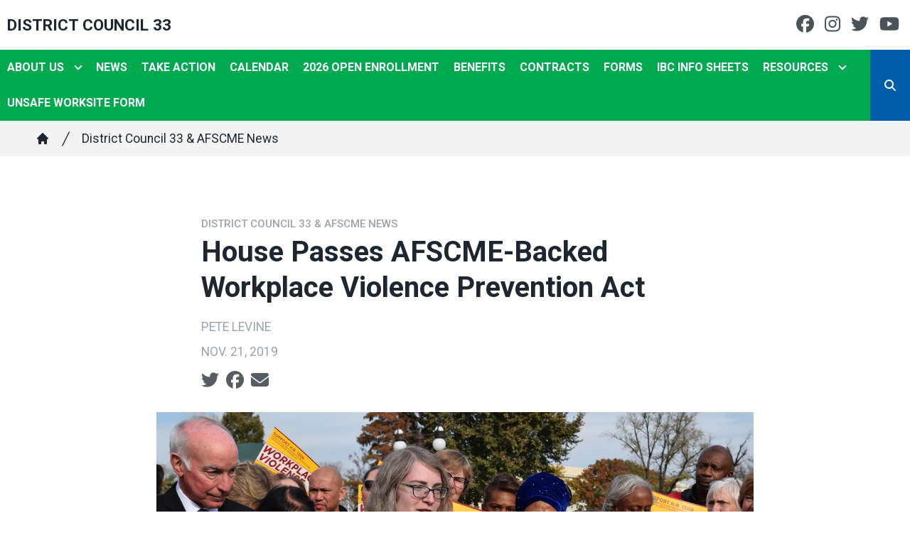

--- FILE ---
content_type: text/html; charset=UTF-8
request_url: https://afscme33.org/district-council-33-afscme-news/house-passes-afscme-backed-workplace-violence
body_size: 17902
content:
<!DOCTYPE html>
<html lang="en" dir="ltr" prefix="og: https://ogp.me/ns#" x-data="{ keyboardNavigation: false, isTouchDevice: false }" x-init="isTouchDevice = &#039;ontouchstart&#039; in window || navigator.maxTouchPoints &gt; 0" @keyup.tab.window="keyboardNavigation = true" @mousemove="if (keyboardNavigation) keyboardNavigation = false">
  <head>
    <meta charset="utf-8" />
<noscript><style>form.antibot * :not(.antibot-message) { display: none !important; }</style>
</noscript><meta name="description" content="AFSCME members who work in health care and social services jobs face workplace violence daily. Now they are closer to having it." />
<link rel="canonical" href="https://www.afscme.org/now/house-passes-afscme-backed-workplace-violence-prevention-act" />
<link rel="image_src" href="/sites/default/files/article/featured/11212019-workplacesafety-share-2_0.png" />
<meta property="og:site_name" content="District Council 33" />
<meta property="og:url" content="https://afscme33.org/content/70644" />
<meta property="og:title" content="House Passes AFSCME-Backed Workplace Violence Prevention Act" />
<meta property="og:description" content="AFSCME members who work in health care and social services jobs face workplace violence daily. Now they are closer to having it." />
<meta property="og:image" content="https://afscme33.org/sites/default/files/styles/image_media_large/public/article/featured/11212019-workplacesafety-share-2_0.png.webp?itok=FHaF2Hiv" />
<meta name="twitter:card" content="summary_large_image" />
<meta name="twitter:title" content="House Passes AFSCME-Backed Workplace Violence Prevention Act | District Council 33" />
<meta name="twitter:site" content="@afscme33" />
<meta name="twitter:description" content="AFSCME members who work in health care and social services jobs face workplace violence daily. Now they are closer to having it." />
<meta name="twitter:image:alt" content="11212019-workplacesafety-share-2.png" />
<meta name="twitter:image" content="https://afscme33.org/sites/default/files/styles/image_media_large/public/article/featured/11212019-workplacesafety-share-2_0.png.webp?itok=FHaF2Hiv" />
<meta name="Generator" content="Drupal 10 (https://www.drupal.org)" />
<meta name="MobileOptimized" content="width" />
<meta name="HandheldFriendly" content="true" />
<meta name="viewport" content="width=device-width, initial-scale=1.0" />
<style>body {--uh-font-size: 16px; --uh-font-body: Roboto, sans-serif; --uh-font-header: Roboto, sans-serif; --uh-color-white: 255 255 255; --uh-color-gray: 75 75 75; --uh-color-black: 29 39 49; --uh-color-primary: 0 93 170; --uh-color-primary-dark: 1 77 141; --uh-color-secondary: 0 169 79; --uh-color-secondary-dark: 2 146 69; --uh-color-accent-1: 0 169 79; --uh-color-accent-1-dark: 2 146 69; --uh-color-accent-2: 104 134 82; --uh-color-accent-2-dark: 0 20 38; --uh-color-neutral-1: 237 237 237; --uh-color-neutral-2: 239 239 239; }</style>
<script type="application/ld+json">{
    "@context": "https://schema.org",
    "@type": "WebSite",
    "name": "District Council 33",
    "url": "https://afscme33.org"
}</script>
<link rel="icon" href="/sites/default/files/2023-08/afscme-favicon-32x32.png" type="image/vnd.microsoft.icon" />
<link rel="preconnect" href="https://fonts.gstatic.com" crossorigin="anonymous" />
<link rel="preload" as="style" href="https://fonts.googleapis.com/css2?family=Roboto:ital,wght@0,300;0,400;0,500;0,700;1,300;1,400;1,500;1,700&amp;display=swap" />
<link rel="stylesheet" href="https://fonts.googleapis.com/css2?family=Roboto:ital,wght@0,300;0,400;0,500;0,700;1,300;1,400;1,500;1,700&amp;display=swap" />

    <title>House Passes AFSCME-Backed Workplace Violence Prevention Act | District Council 33</title>
    <link rel="stylesheet" media="all" href="/sites/default/files/css/css_b6yM7BRLW_HAe65Uw2LADs3FwtcVfx6LZlPhQ-5xUqQ.css?delta=0&amp;language=en&amp;theme=uh_tw&amp;include=eJxVjkkOhDAMBD8UyJOQSZrgGWdRbAT8HjRiDhyr6tBNi4aMyVZkLskrG3aOGNROgbpQO3zsWyMZ6UPHS0QmqcnhMOHy_dsHXcbd_cJi6GOgZlyL01MN2c-kcNs62e5bVRuS1JnkN3q_uAC6Kzll" />
<link rel="stylesheet" media="all" href="/sites/default/files/css/css_nRaUEzXeCFGY3Se2_ehVB-uLK8YfwrBtglJjq-QY1nM.css?delta=1&amp;language=en&amp;theme=uh_tw&amp;include=eJxVjkkOhDAMBD8UyJOQSZrgGWdRbAT8HjRiDhyr6tBNi4aMyVZkLskrG3aOGNROgbpQO3zsWyMZ6UPHS0QmqcnhMOHy_dsHXcbd_cJi6GOgZlyL01MN2c-kcNs62e5bVRuS1JnkN3q_uAC6Kzll" />
<style>.sr-only {
  position: absolute;
  width: 1px;
  height: 1px;
  padding: 0;
  margin: -1px;
  overflow: hidden;
  clip: rect(0, 0, 0, 0);
  white-space: nowrap;
  border-width: 0;
}
.absolute {
  position: absolute;
}
.relative {
  position: relative;
}
.right-0 {
  right: 0px;
}
.top-10 {
  top: 2.5rem;
}
.z-0 {
  z-index: 0;
}
.z-10 {
  z-index: 10;
}
.z-20 {
  z-index: 20;
}
.z-50 {
  z-index: 50;
}
.order-1 {
  order: 1;
}
.order-2 {
  order: 2;
}
.col-span-1 {
  grid-column: span 1 / span 1;
}
.col-span-2 {
  grid-column: span 2 / span 2;
}
.col-span-5 {
  grid-column: span 5 / span 5;
}
.col-span-6 {
  grid-column: span 6 / span 6;
}
.m-auto {
  margin: auto;
}
.mx-1 {
  margin-left: 0.25rem;
  margin-right: 0.25rem;
}
.mx-4 {
  margin-left: 1rem;
  margin-right: 1rem;
}
.mx-auto {
  margin-left: auto;
  margin-right: auto;
}
.my-1 {
  margin-top: 0.25rem;
  margin-bottom: 0.25rem;
}
.my-2 {
  margin-top: 0.5rem;
  margin-bottom: 0.5rem;
}
.mb-2 {
  margin-bottom: 0.5rem;
}
.mb-6 {
  margin-bottom: 1.5rem;
}
.mr-1 {
  margin-right: 0.25rem;
}
.mt-12 {
  margin-top: 3rem;
}
.mt-4 {
  margin-top: 1rem;
}
.mt-6 {
  margin-top: 1.5rem;
}
.block {
  display: block;
}
.inline-block {
  display: inline-block;
}
.inline {
  display: inline;
}
.flex {
  display: flex;
}
.inline-flex {
  display: inline-flex;
}
.grid {
  display: grid;
}
.hidden {
  display: none;
}
.h-0 {
  height: 0px;
}
.h-4 {
  height: 1rem;
}
.h-5 {
  height: 1.25rem;
}
.h-6 {
  height: 1.5rem;
}
.h-auto {
  height: auto;
}
.h-full {
  height: 100%;
}
.w-1\/5 {
  width: 20%;
}
.w-12 {
  width: 3rem;
}
.w-4 {
  width: 1rem;
}
.w-4\/5 {
  width: 80%;
}
.w-5 {
  width: 1.25rem;
}
.w-6 {
  width: 1.5rem;
}
.w-60 {
  width: 15rem;
}
.w-7 {
  width: 1.75rem;
}
.w-full {
  width: 100%;
}
.max-w-4xl {
  max-width: 56rem;
}
.max-w-md {
  max-width: 28rem;
}
.max-w-none {
  max-width: none;
}
.flex-shrink-0 {
  flex-shrink: 0;
}
.flex-grow {
  flex-grow: 1;
}
.origin-bottom-left {
  transform-origin: bottom left;
}
.rotate-0 {
  --tw-rotate: 0deg;
  transform: translate(var(--tw-translate-x), var(--tw-translate-y)) rotate(var(--tw-rotate)) skewX(var(--tw-skew-x)) skewY(var(--tw-skew-y)) scaleX(var(--tw-scale-x)) scaleY(var(--tw-scale-y));
}
.rotate-180 {
  --tw-rotate: 180deg;
  transform: translate(var(--tw-translate-x), var(--tw-translate-y)) rotate(var(--tw-rotate)) skewX(var(--tw-skew-x)) skewY(var(--tw-skew-y)) scaleX(var(--tw-scale-x)) scaleY(var(--tw-scale-y));
}
.rotate-45 {
  --tw-rotate: 45deg;
  transform: translate(var(--tw-translate-x), var(--tw-translate-y)) rotate(var(--tw-rotate)) skewX(var(--tw-skew-x)) skewY(var(--tw-skew-y)) scaleX(var(--tw-scale-x)) scaleY(var(--tw-scale-y));
}
.transform {
  transform: translate(var(--tw-translate-x), var(--tw-translate-y)) rotate(var(--tw-rotate)) skewX(var(--tw-skew-x)) skewY(var(--tw-skew-y)) scaleX(var(--tw-scale-x)) scaleY(var(--tw-scale-y));
}
.cursor-pointer {
  cursor: pointer;
}
.scroll-mt-28 {
  scroll-margin-top: 7rem;
}
.grid-cols-1 {
  grid-template-columns: repeat(1, minmax(0, 1fr));
}
.grid-cols-6 {
  grid-template-columns: repeat(6, minmax(0, 1fr));
}
.flex-row {
  flex-direction: row;
}
.flex-col {
  flex-direction: column;
}
.flex-wrap {
  flex-wrap: wrap;
}
.items-center {
  align-items: center;
}
.justify-start {
  justify-content: flex-start;
}
.justify-end {
  justify-content: flex-end;
}
.justify-center {
  justify-content: center;
}
.justify-evenly {
  justify-content: space-evenly;
}
.justify-items-start {
  justify-items: start;
}
.gap-2 {
  gap: 0.5rem;
}
.space-x-1 > :not([hidden]) ~ :not([hidden]) {
  --tw-space-x-reverse: 0;
  margin-right: calc(0.25rem * var(--tw-space-x-reverse));
  margin-left: calc(0.25rem * calc(1 - var(--tw-space-x-reverse)));
}
.space-x-2 > :not([hidden]) ~ :not([hidden]) {
  --tw-space-x-reverse: 0;
  margin-right: calc(0.5rem * var(--tw-space-x-reverse));
  margin-left: calc(0.5rem * calc(1 - var(--tw-space-x-reverse)));
}
.divide-x > :not([hidden]) ~ :not([hidden]) {
  --tw-divide-x-reverse: 0;
  border-right-width: calc(1px * var(--tw-divide-x-reverse));
  border-left-width: calc(1px * calc(1 - var(--tw-divide-x-reverse)));
}
.self-center {
  align-self: center;
}
.justify-self-end {
  justify-self: end;
}
.overflow-hidden {
  overflow: hidden;
}
.whitespace-nowrap {
  white-space: nowrap;
}
.rounded-2xl {
  border-radius: 1rem;
}
.rounded-lg {
  border-radius: 0.5rem;
}
.rounded-md {
  border-radius: 0.375rem;
}
.border {
  border-width: 1px;
}
.border-0 {
  border-width: 0px;
}
.border-4 {
  border-width: 4px;
}
.border-t {
  border-top-width: 1px;
}
.border-t-2 {
  border-top-width: 2px;
}
.border-solid {
  border-style: solid;
}
.border-none {
  border-style: none;
}
.border-gray-300 {
  --tw-border-opacity: 1;
  border-color: rgb(209 213 219 / var(--tw-border-opacity));
}
.border-uh-black {
  --tw-border-opacity: 1;
  border-color: rgb(var(--uh-color-black) / var(--tw-border-opacity));
}
.border-uh-neutral-2 {
  --tw-border-opacity: 1;
  border-color: rgb(var(--uh-color-neutral-2) / var(--tw-border-opacity));
}
.border-uh-primary {
  --tw-border-opacity: 1;
  border-color: rgb(var(--uh-color-primary) / var(--tw-border-opacity));
}
.border-opacity-20 {
  --tw-border-opacity: 0.2;
}
.border-opacity-5 {
  --tw-border-opacity: 0.05;
}
.bg-uh-accent-1 {
  --tw-bg-opacity: 1;
  background-color: rgb(var(--uh-color-accent-1) / var(--tw-bg-opacity));
}
.bg-uh-black {
  --tw-bg-opacity: 1;
  background-color: rgb(var(--uh-color-black) / var(--tw-bg-opacity));
}
.bg-uh-black\/5 {
  background-color: rgb(var(--uh-color-black) / 0.05);
}
.bg-uh-neutral-1\/60 {
  background-color: rgb(var(--uh-color-neutral-1) / 0.6);
}
.bg-uh-primary {
  --tw-bg-opacity: 1;
  background-color: rgb(var(--uh-color-primary) / var(--tw-bg-opacity));
}
.bg-uh-secondary {
  --tw-bg-opacity: 1;
  background-color: rgb(var(--uh-color-secondary) / var(--tw-bg-opacity));
}
.bg-uh-white {
  --tw-bg-opacity: 1;
  background-color: rgb(var(--uh-color-white) / var(--tw-bg-opacity));
}
.bg-opacity-5 {
  --tw-bg-opacity: 0.05;
}
.fill-current {
  fill: currentColor;
}
.p-2 {
  padding: 0.5rem;
}
.p-4 {
  padding: 1rem;
}
.px-10 {
  padding-left: 2.5rem;
  padding-right: 2.5rem;
}
.px-2 {
  padding-left: 0.5rem;
  padding-right: 0.5rem;
}
.px-4 {
  padding-left: 1rem;
  padding-right: 1rem;
}
.px-8 {
  padding-left: 2rem;
  padding-right: 2rem;
}
.py-1 {
  padding-top: 0.25rem;
  padding-bottom: 0.25rem;
}
.py-12 {
  padding-top: 3rem;
  padding-bottom: 3rem;
}
.py-2 {
  padding-top: 0.5rem;
  padding-bottom: 0.5rem;
}
.py-4 {
  padding-top: 1rem;
  padding-bottom: 1rem;
}
.pb-0 {
  padding-bottom: 0px;
}
.pb-16 {
  padding-bottom: 4rem;
}
.pb-2 {
  padding-bottom: 0.5rem;
}
.pl-2 {
  padding-left: 0.5rem;
}
.pl-4 {
  padding-left: 1rem;
}
.pr-4 {
  padding-right: 1rem;
}
.pt-0 {
  padding-top: 0px;
}
.pt-2 {
  padding-top: 0.5rem;
}
.pt-4 {
  padding-top: 1rem;
}
.pt-6 {
  padding-top: 1.5rem;
}
.pt-8 {
  padding-top: 2rem;
}
.font-body {
  font-family: var(--uh-font-body);
}
.font-header {
  font-family: var(--uh-font-header);
}
.text-base {
  font-size: var(--uh-font-size);
}
.text-lg {
  font-size: 1.125rem;
}
.text-sm {
  font-size: 0.875rem;
}
.text-xl {
  font-size: 1.25rem;
}
.text-xs {
  font-size: 0.75rem;
}
.font-bold {
  font-weight: 700;
}
.font-medium {
  font-weight: 500;
}
.font-semibold {
  font-weight: 600;
}
.uppercase {
  text-transform: uppercase;
}
.normal-case {
  text-transform: none;
}
.leading-none {
  line-height: 1;
}
.text-branding-error {
  --tw-text-opacity: 1;
  color: rgb(248 113 113 / var(--tw-text-opacity));
}
.text-gray-400 {
  --tw-text-opacity: 1;
  color: rgb(156 163 175 / var(--tw-text-opacity));
}
.text-uh-black {
  --tw-text-opacity: 1;
  color: rgb(var(--uh-color-black) / var(--tw-text-opacity));
}
.text-uh-neutral-2 {
  --tw-text-opacity: 1;
  color: rgb(var(--uh-color-neutral-2) / var(--tw-text-opacity));
}
.text-uh-primary {
  --tw-text-opacity: 1;
  color: rgb(var(--uh-color-primary) / var(--tw-text-opacity));
}
.text-uh-primary-dark {
  --tw-text-opacity: 1;
  color: rgb(var(--uh-color-primary-dark) / var(--tw-text-opacity));
}
.text-uh-white {
  --tw-text-opacity: 1;
  color: rgb(var(--uh-color-white) / var(--tw-text-opacity));
}
.underline {
  text-decoration-line: underline;
}
.antialiased {
  -webkit-font-smoothing: antialiased;
  -moz-osx-font-smoothing: grayscale;
}
.opacity-75 {
  opacity: 0.75;
}
.opacity-80 {
  opacity: 0.8;
}
.shadow-sm {
  --tw-shadow: 0 1px 2px 0 rgb(0 0 0 / 0.05);
  --tw-shadow-colored: 0 1px 2px 0 var(--tw-shadow-color);
  box-shadow: var(--tw-ring-offset-shadow, 0 0 #0000), var(--tw-ring-shadow, 0 0 #0000), var(--tw-shadow);
}
.transition {
  transition-property: color, background-color, border-color, text-decoration-color, fill, stroke, opacity, box-shadow, transform, filter, -webkit-backdrop-filter;
  transition-property: color, background-color, border-color, text-decoration-color, fill, stroke, opacity, box-shadow, transform, filter, backdrop-filter;
  transition-property: color, background-color, border-color, text-decoration-color, fill, stroke, opacity, box-shadow, transform, filter, backdrop-filter, -webkit-backdrop-filter;
  transition-timing-function: cubic-bezier(0.4, 0, 0.2, 1);
  transition-duration: 150ms;
}
.transition-all {
  transition-property: all;
  transition-timing-function: cubic-bezier(0.4, 0, 0.2, 1);
  transition-duration: 150ms;
}
.transition-colors {
  transition-property: color, background-color, border-color, text-decoration-color, fill, stroke;
  transition-timing-function: cubic-bezier(0.4, 0, 0.2, 1);
  transition-duration: 150ms;
}
.duration-150 {
  transition-duration: 150ms;
}
.duration-300 {
  transition-duration: 300ms;
}
.duration-700 {
  transition-duration: 700ms;
}
.ease-in-out {
  transition-timing-function: cubic-bezier(0.4, 0, 0.2, 1);
}
.first\:pl-0:first-child {
  padding-left: 0px;
}
.hover\:bg-uh-accent-1-dark:hover {
  --tw-bg-opacity: 1;
  background-color: rgb(var(--uh-color-accent-1-dark) / var(--tw-bg-opacity));
}
.hover\:bg-uh-black\/10:hover {
  background-color: rgb(var(--uh-color-black) / 0.1);
}
.hover\:bg-uh-black\/5:hover {
  background-color: rgb(var(--uh-color-black) / 0.05);
}
.hover\:bg-uh-primary-dark:hover {
  --tw-bg-opacity: 1;
  background-color: rgb(var(--uh-color-primary-dark) / var(--tw-bg-opacity));
}
.hover\:bg-opacity-10:hover {
  --tw-bg-opacity: 0.1;
}
.hover\:text-uh-accent-1:hover {
  --tw-text-opacity: 1;
  color: rgb(var(--uh-color-accent-1) / var(--tw-text-opacity));
}
.hover\:text-uh-neutral-1:hover {
  --tw-text-opacity: 1;
  color: rgb(var(--uh-color-neutral-1) / var(--tw-text-opacity));
}
.hover\:opacity-100:hover {
  opacity: 1;
}
.hover\:transition-opacity:hover {
  transition-property: opacity;
  transition-timing-function: cubic-bezier(0.4, 0, 0.2, 1);
  transition-duration: 150ms;
}
.focus\:border-branding-outer-space:focus {
  --tw-border-opacity: 1;
  border-color: rgb(55 58 58 / var(--tw-border-opacity));
}
.focus\:ring-branding-outer-space:focus {
  --tw-ring-opacity: 1;
  --tw-ring-color: rgb(55 58 58 / var(--tw-ring-opacity));
}
.prose-headings\:mb-2 :is(:where(h1, h2, h3, h4, h5, h6, th):not(:where([class~="not-prose"],[class~="not-prose"] *))) {
  margin-bottom: 0.5rem;
}
.prose-h4\:mt-0 :is(:where(h4):not(:where([class~="not-prose"],[class~="not-prose"] *))) {
  margin-top: 0px;
}
.prose-p\:mb-4 :is(:where(p):not(:where([class~="not-prose"],[class~="not-prose"] *))) {
  margin-bottom: 1rem;
}
.prose-a\:text-uh-primary :is(:where(a):not(:where([class~="not-prose"],[class~="not-prose"] *))) {
  --tw-text-opacity: 1;
  color: rgb(var(--uh-color-primary) / var(--tw-text-opacity));
}
.prose-a\:text-uh-white :is(:where(a):not(:where([class~="not-prose"],[class~="not-prose"] *))) {
  --tw-text-opacity: 1;
  color: rgb(var(--uh-color-white) / var(--tw-text-opacity));
}
.prose-a\:no-underline :is(:where(a):not(:where([class~="not-prose"],[class~="not-prose"] *))) {
  text-decoration-line: none;
}
.hover\:prose-a\:text-uh-accent-1 :is(:where(a):not(:where([class~="not-prose"],[class~="not-prose"] *))):hover {
  --tw-text-opacity: 1;
  color: rgb(var(--uh-color-accent-1) / var(--tw-text-opacity));
}
.hover\:prose-a\:underline :is(:where(a):not(:where([class~="not-prose"],[class~="not-prose"] *))):hover {
  text-decoration-line: underline;
}
.prose-strong\:text-uh-white :is(:where(strong):not(:where([class~="not-prose"],[class~="not-prose"] *))) {
  --tw-text-opacity: 1;
  color: rgb(var(--uh-color-white) / var(--tw-text-opacity));
}
.prose-img\:my-0 :is(:where(img):not(:where([class~="not-prose"],[class~="not-prose"] *))) {
  margin-top: 0px;
  margin-bottom: 0px;
}
.prose-img\:my-1 :is(:where(img):not(:where([class~="not-prose"],[class~="not-prose"] *))) {
  margin-top: 0.25rem;
  margin-bottom: 0.25rem;
}
.prose-img\:mr-1 :is(:where(img):not(:where([class~="not-prose"],[class~="not-prose"] *))) {
  margin-right: 0.25rem;
}
.prose-img\:w-20 :is(:where(img):not(:where([class~="not-prose"],[class~="not-prose"] *))) {
  width: 5rem;
}
.prose-img\:w-full :is(:where(img):not(:where([class~="not-prose"],[class~="not-prose"] *))) {
  width: 100%;
}
@media (min-width: 640px) {
  .lg\:container {
      max-width: 640px;
    }  }

@media (min-width: 768px) {
  .lg\:container {
      max-width: 768px;
    }  }

@media (min-width: 768px) {
  .md\:absolute {
    position: absolute;
  }
  .md\:sticky {
    position: sticky;
  }
  .md\:left-0 {
    left: 0px;
  }
  .md\:top-0 {
    top: 0px;
  }
  .md\:top-full {
    top: 100%;
  }
  .md\:z-10 {
    z-index: 10;
  }
  .md\:mb-4 {
    margin-bottom: 1rem;
  }
  .md\:block {
    display: block;
  }
  .md\:flex {
    display: flex;
  }
  .md\:grid {
    display: grid;
  }
  .md\:hidden {
    display: none;
  }
  .md\:w-auto {
    width: auto;
  }
  .md\:w-full {
    width: 100%;
  }
  .md\:grid-cols-2 {
    grid-template-columns: repeat(2, minmax(0, 1fr));
  }
  .md\:grid-cols-3 {
    grid-template-columns: repeat(3, minmax(0, 1fr));
  }
  .md\:grid-cols-5 {
    grid-template-columns: repeat(5, minmax(0, 1fr));
  }
  .md\:items-start {
    align-items: flex-start;
  }
  .md\:gap-0 {
    gap: 0px;
  }
  .md\:rounded-none {
    border-radius: 0px;
  }
  .md\:border-none {
    border-style: none;
  }
  .md\:bg-transparent {
    background-color: transparent;
  }
  .md\:bg-uh-secondary {
    --tw-bg-opacity: 1;
    background-color: rgb(var(--uh-color-secondary) / var(--tw-bg-opacity));
  }
  .md\:\!pr-2 {
    padding-right: 0.5rem !important;
  }
  .md\:pt-8 {
    padding-top: 2rem;
  }
  .md\:text-sm {
    font-size: 0.875rem;
  }
  .md\:shadow-none {
    --tw-shadow: 0 0 #0000;
    --tw-shadow-colored: 0 0 #0000;
    box-shadow: var(--tw-ring-offset-shadow, 0 0 #0000), var(--tw-ring-shadow, 0 0 #0000), var(--tw-shadow);
  }
  .md\:transition-all {
    transition-property: all;
    transition-timing-function: cubic-bezier(0.4, 0, 0.2, 1);
    transition-duration: 150ms;
  }
  .md\:duration-150 {
    transition-duration: 150ms;
  }
  .md\:prose-img\:w-28 :is(:where(img):not(:where([class~="not-prose"],[class~="not-prose"] *))) {
    width: 7rem;
  }}

@media (min-width: 1024px) {
  .lg\:container {
    width: 100%;
  }
  .lg\:grid {
    display: grid;
  }
  .lg\:w-2\/3 {
    width: 66.666667%;
  }
  .lg\:max-w-prose {
    max-width: 65ch;
  }
  .lg\:grid-cols-2 {
    grid-template-columns: repeat(2, minmax(0, 1fr));
  }
  .lg\:px-0 {
    padding-left: 0px;
    padding-right: 0px;
  }
  .lg\:pt-12 {
    padding-top: 3rem;
  }}

@media (min-width: 1024px) {
  .lg\:container {
      max-width: 1024px;
    }  }

@media (min-width: 1280px) {
  .lg\:container {
      max-width: 1280px;
    }  }

@media (min-width: 1280px) {
  .xl\:pt-16 {
    padding-top: 4rem;
  }}

@media (min-width: 1536px) {
  .lg\:container {
      max-width: 1536px;
    }  }

@media (min-width: 1792px) {
  .lg\:container {
      max-width: 1792px;
    }  }

</style><script src="/sites/default/files/tailwindcss_utility/tailwind.js"></script><script src="/themes/custom/uh_tw/build/tailwind-config-cdn.js"></script><script>tailwind.config.safelist = tailwind.config.safelist.concat(["[&amp;_div.link-wrapper]:flex","[&amp;_div.link-wrapper]:flex-grow","[&amp;_div.link-wrapper]:flex-row","[&amp;_div.link-wrapper]:items-center","[&amp;_div.link-wrapper]:justify-center","[&amp;_div.link-wrapper]:md:justify-start","[&amp;_div.link-wrapper]:md:w-auto","[&amp;_div.link-wrapper]:w-full","not-prose"]);</script>
<link rel="stylesheet" media="all" href="/sites/default/files/css/css_Mc8tC9D5HfAtLofEQk_WDcHSayGkrXgki4nyw9Nze-s.css?delta=3&amp;language=en&amp;theme=uh_tw&amp;include=eJxVjkkOhDAMBD8UyJOQSZrgGWdRbAT8HjRiDhyr6tBNi4aMyVZkLskrG3aOGNROgbpQO3zsWyMZ6UPHS0QmqcnhMOHy_dsHXcbd_cJi6GOgZlyL01MN2c-kcNs62e5bVRuS1JnkN3q_uAC6Kzll" />

    <script src="/libraries/fontawesome/js/brands.min.js?v=6.4.2" defer></script>
<script src="/libraries/fontawesome/js/regular.min.js?v=6.4.2" defer></script>
<script src="/libraries/fontawesome/js/solid.min.js?v=6.4.2" defer></script>
<script src="/libraries/fontawesome/js/fontawesome.min.js?v=6.4.2" defer></script>

  </head>
  <body class="hide-gin-toolbar group/uh-site">
        <a href="#main-content" class="visually-hidden focusable">
      Skip to main content
    </a>
    
      <div class="dialog-off-canvas-main-canvas" data-off-canvas-main-canvas>
    
  
<div class="w-full mx-auto text-uh-black">
    
  

  <div id="site-header" class="md:grid-cols-5 font-semibold relative z-50 inline" x-data="{ open: false }">
    


<!-- national menu -->
<!-- ./national menu -->
<div class="z-20 relative text-lg bg-uh-white md:sticky md:top-0">
  <div class="lg:container mx-auto px-4 lg:px-0">
    <!-- site logo -->
    <div class="w-full relative md:grid md:grid-cols-2 z-20 p-2 justify-items-start">
      <div class="site-branding self-center font-header font-bold uppercase ">
<div class="flex items-center w-full">
            <!-- mobile menu button -->
    <div id="mobile-nav-button" class="flex justify-end order-2 w-1/5 md:hidden">
            <button type="button" class="inline-flex items-center justify-center p-2 rounded-md" aria-controls="mobile-menu" x-on:click="open = !open" aria-expanded="false" x-bind:aria-expanded="open.toString()">
        <span class="sr-only">Open main menu</span>
        <svg x-description="Icon when menu is closed. Heroicon name: outline/menu" x-state:on="Menu open" x-state:off="Menu closed" class="block w-6 h-6" :class="{ 'hidden': open, 'block': !(open) }" xmlns="http://www.w3.org/2000/svg" fill="none" viewBox="0 0 24 24" stroke="currentColor" aria-hidden="true">
          <path stroke-linecap="round" stroke-linejoin="round" stroke-width="2" d="M4 6h16M4 12h16M4 18h16"></path>
        </svg>
        <svg x-description="Icon when menu is open. Heroicon name: outline/x" x-state:on="Menu open" x-state:off="Menu closed" class="hidden w-6 h-6" :class="{ 'block': open, 'hidden': !(open) }" xmlns="http://www.w3.org/2000/svg" fill="none" viewBox="0 0 24 24" stroke="currentColor" aria-hidden="true">
          <path stroke-linecap="round" stroke-linejoin="round" stroke-width="2" d="M6 18L18 6M6 6l12 12"></path>
        </svg>
      </button>
          </div>
    <!-- ./mobile menu button -->
    <div class="w-4/5 md:w-full order-1">
    <a class="flex w-full items-center" href="/">
    			<div class="site-name font-bold text-uh-black uppercase ">
		            <div class="label">District Council 33</div>
      
	</div>
	    </a>
  </div>
</div>


</div>
      <div class="justify-self-end hidden md:block">

  <div  class="flex my-2 space-x-1">

                  <a href="https://facebook.com/AFSCME33" class="opacity-80 hover:opacity-100">
          <i class="items-center justify-center mx-1 text-xl fab fa-facebook"></i>
          <span class="sr-only">Facebook</span>
        </a>
                        <a href="https://instagram.com/afscme33" class="opacity-80 hover:opacity-100">
          <i class="items-center justify-center mx-1 text-xl fab fa-instagram"></i>
          <span class="sr-only">Instagram</span>
        </a>
                        <a href="https://twitter.com/afscme33" class="opacity-80 hover:opacity-100">
          <i class="items-center justify-center mx-1 text-xl fab fa-twitter"></i>
          <span class="sr-only">Twitter</span>
        </a>
                        <a href="https://youtube.com/channel/UCAV_PypVIwFCOeo8tdWtYew" class="opacity-80 hover:opacity-100">
          <i class="items-center justify-center mx-1 text-xl fab fa-youtube"></i>
          <span class="sr-only">Youtube</span>
        </a>
          
  </div>


</div>
    </div>
    <!-- ./site logo -->

    <!-- site menu -->
    <div class="relative w-full justify-evenly flex items-center z-10 bg-uh-secondary text-base">
      

















<div class="hidden md:flex flex-row z-10 font-header uppercase font-bold w-full" x-data="{search_open : false}">

        <div class="flex-grow">
      


  <ul class="menu hidden md:flex flex-wrap site-menu relative !border-0  !border-0 font-header uppercase text-uh-white hover:text-uh-neutral-1 justify-start">
                                                    <li class="menu-item menu-item--expanded relative   flex hover:bg-uh-black/5 md:w-auto transition-all duration-150   [&amp;_div.link-wrapper]:flex [&amp;_div.link-wrapper]:flex-grow [&amp;_div.link-wrapper]:flex-row [&amp;_div.link-wrapper]:w-full [&amp;_div.link-wrapper]:md:w-auto [&amp;_div.link-wrapper]:justify-center [&amp;_div.link-wrapper]:items-center md:transition-all md:duration-150 [&amp;_div.link-wrapper]:md:justify-start" x-data="{openSubmenu1 : false, ariaExpanded: false}" @mouseenter="if (!isTouchDevice) { if (window.innerWidth &gt; 769) { openSubmenu1 = true; } }" @mouseleave="if (!isTouchDevice) { if (window.innerWidth &gt; 769) { openSubmenu1 = false; } }" @resize.window="openSubmenu1 = false, openSubmenu2 = false" x-on:click.away="openSubmenu1 = false"
          >
      <div class='link-wrapper group'>
        <a href="/about-us" class="flex py-2 px-2 whitespace-nowrap menu-level-1 md:!pr-2" data-drupal-link-system-path="node/7764">About Us</a>
        <button @click="openSubmenu1 = !openSubmenu1"
                :aria-expanded="openSubmenu1 ? 'true' : 'false'"
                class="submenu-toggle w-12 flex justify-center items-center bg-uh-black border border-uh-black border-solid rounded-lg shadow-sm border-opacity-5 bg-opacity-5 hover:bg-opacity-10 mr-1 md:w-auto md:bg-transparent md:border-none md:rounded-none md:shadow-none"
                @focusin="if (keyboardNavigation) { openSubmenu1 = false, openSubmenu2 = false }"
                title="Expand section">
                                        <i class="down-arrow">
          <span class="">
            <svg class="w-4 h-4 transition duration-150 ease-in-out transform fill-current "
                 xmlns="http://www.w3.org/2000/svg"
                 viewBox="0 0 20 20"
                 :class="{ 'rotate-180': openSubmenu1 }">>
              <path d="M9.293 12.95l.707.707L15.657 8l-1.414-1.414L10 10.828 5.757 6.586 4.343 8z"/>
            </svg>
          </span>
          </i>
                </button>
      </div>
    


<ul
            class="normal-case flex flex-col w-full md:z-10 md:w-auto md:absolute md:top-full md:left-0 md:transition-all md:duration-150 dropdown-1 bg-uh-primary text-uh-white hover:text-uh-neutral-1 "
            x-show="openSubmenu1" x-transition:enter="md:transition md:ease-out md:duration-100"
    x-transition:enter-start="md:transform md:opacity-0 md:scale-95"
    x-transition:enter-end="md:transform md:opacity-100 md:scale-100"
    x-transition:leave="md:transition md:ease-in md:duration-75"
    x-transition:leave-start="md:transform md:opacity-100 md:scale-100"
    x-transition:leave-end="md:transform md:opacity-0 md:scale-95">
                        <li class="menu-item    flex  bg-uh-black/5 hover:bg-uh-black/10 md:items-start  md:transition-all md:duration-150  ">
    <a href="/district-council-33-officers-contact-list" class="flex py-2 px-2 whitespace-nowrap " data-drupal-link-system-path="node/131787">Local Officers </a>
    </li>
                    <li class="menu-item    flex  bg-uh-black/5 hover:bg-uh-black/10 md:items-start  md:transition-all md:duration-150  ">
    <a href="/important-contacts-0" class="flex py-2 px-2 whitespace-nowrap " data-drupal-link-system-path="node/101273">Important Contacts</a>
    </li>
      </ul>

    </li>
                    <li class="menu-item    flex hover:bg-uh-black/5 md:w-auto transition-all duration-150   ">
    <a href="/district-council-33-afscme-news" class="flex py-2 px-2 whitespace-nowrap " data-drupal-link-system-path="node/7767">News</a>
    </li>
                    <li class="menu-item    flex hover:bg-uh-black/5 md:w-auto transition-all duration-150   ">
    <a href="/take-action" class="flex py-2 px-2 whitespace-nowrap " data-drupal-link-system-path="node/7768">Take Action</a>
    </li>
                    <li class="menu-item    flex hover:bg-uh-black/5 md:w-auto transition-all duration-150   ">
    <a href="/calendar-events" class="flex py-2 px-2 whitespace-nowrap " data-drupal-link-system-path="node/7765">Calendar</a>
    </li>
                    <li class="menu-item    flex hover:bg-uh-black/5 md:w-auto transition-all duration-150   ">
    <a href="/2026-open-enrollment" class="flex py-2 px-2 whitespace-nowrap " data-drupal-link-system-path="node/213291">2026 OPEN ENROLLMENT</a>
    </li>
                    <li class="menu-item    flex hover:bg-uh-black/5 md:w-auto transition-all duration-150   ">
    <a href="/benefits" class="flex py-2 px-2 whitespace-nowrap " data-drupal-link-system-path="node/1004255">Benefits</a>
    </li>
                    <li class="menu-item   menu-item--active-trail flex hover:bg-uh-black/5 md:w-auto transition-all duration-150   ">
    <a href="/contracts" class="flex py-2 px-2 whitespace-nowrap " data-drupal-link-system-path="node/1003893">Contracts</a>
    </li>
                    <li class="menu-item    flex hover:bg-uh-black/5 md:w-auto transition-all duration-150   ">
    <a href="/forms" class="flex py-2 px-2 whitespace-nowrap " data-drupal-link-system-path="node/212816">Forms</a>
    </li>
                    <li class="menu-item    flex hover:bg-uh-black/5 md:w-auto transition-all duration-150   ">
    <a href="/ibc-information-sheets" class="flex py-2 px-2 whitespace-nowrap " data-drupal-link-system-path="node/131793">IBC Info Sheets</a>
    </li>
                                              <li class="menu-item menu-item--expanded relative   flex hover:bg-uh-black/5 md:w-auto transition-all duration-150   [&amp;_div.link-wrapper]:flex [&amp;_div.link-wrapper]:flex-grow [&amp;_div.link-wrapper]:flex-row [&amp;_div.link-wrapper]:w-full [&amp;_div.link-wrapper]:md:w-auto [&amp;_div.link-wrapper]:justify-center [&amp;_div.link-wrapper]:items-center md:transition-all md:duration-150 [&amp;_div.link-wrapper]:md:justify-start" x-data="{openSubmenu1 : false, ariaExpanded: false}" @mouseenter="if (!isTouchDevice) { if (window.innerWidth &gt; 769) { openSubmenu1 = true; } }" @mouseleave="if (!isTouchDevice) { if (window.innerWidth &gt; 769) { openSubmenu1 = false; } }" @resize.window="openSubmenu1 = false, openSubmenu2 = false" x-on:click.away="openSubmenu1 = false"
          >
      <div class='link-wrapper group'>
        <a href="/resources" class="flex py-2 px-2 whitespace-nowrap menu-level-1 md:!pr-2" data-drupal-link-system-path="node/7775">Resources</a>
        <button @click="openSubmenu1 = !openSubmenu1"
                :aria-expanded="openSubmenu1 ? 'true' : 'false'"
                class="submenu-toggle w-12 flex justify-center items-center bg-uh-black border border-uh-black border-solid rounded-lg shadow-sm border-opacity-5 bg-opacity-5 hover:bg-opacity-10 mr-1 md:w-auto md:bg-transparent md:border-none md:rounded-none md:shadow-none"
                @focusin="if (keyboardNavigation) { openSubmenu1 = false, openSubmenu2 = false }"
                title="Expand section">
                                        <i class="down-arrow">
          <span class="">
            <svg class="w-4 h-4 transition duration-150 ease-in-out transform fill-current "
                 xmlns="http://www.w3.org/2000/svg"
                 viewBox="0 0 20 20"
                 :class="{ 'rotate-180': openSubmenu1 }">>
              <path d="M9.293 12.95l.707.707L15.657 8l-1.414-1.414L10 10.828 5.757 6.586 4.343 8z"/>
            </svg>
          </span>
          </i>
                </button>
      </div>
    


<ul
            class="normal-case flex flex-col w-full md:z-10 md:w-auto md:absolute md:top-full md:left-0 md:transition-all md:duration-150 dropdown-1 bg-uh-primary text-uh-white hover:text-uh-neutral-1 "
            x-show="openSubmenu1" x-transition:enter="md:transition md:ease-out md:duration-100"
    x-transition:enter-start="md:transform md:opacity-0 md:scale-95"
    x-transition:enter-end="md:transform md:opacity-100 md:scale-100"
    x-transition:leave="md:transition md:ease-in md:duration-75"
    x-transition:leave-start="md:transform md:opacity-100 md:scale-100"
    x-transition:leave-end="md:transform md:opacity-0 md:scale-95">
                        <li class="menu-item    flex  bg-uh-black/5 hover:bg-uh-black/10 md:items-start  md:transition-all md:duration-150  ">
    <a href="/what-union" class="flex py-2 px-2 whitespace-nowrap " data-drupal-link-system-path="node/7773">What is a Union?</a>
    </li>
                    <li class="menu-item    flex  bg-uh-black/5 hover:bg-uh-black/10 md:items-start  md:transition-all md:duration-150  ">
    <a href="/member-benefits" class="flex py-2 px-2 whitespace-nowrap " data-drupal-link-system-path="node/7766">Member Benefits</a>
    </li>
                    <li class="menu-item    flex  bg-uh-black/5 hover:bg-uh-black/10 md:items-start  md:transition-all md:duration-150  ">
    <a href="/resources-afscme-constitution" class="flex py-2 px-2 whitespace-nowrap " data-drupal-link-system-path="node/7774">AFSCME Constitution</a>
    </li>
                    <li class="menu-item    flex  bg-uh-black/5 hover:bg-uh-black/10 md:items-start  md:transition-all md:duration-150  ">
    <a href="/resources-stewards" class="flex py-2 px-2 whitespace-nowrap " data-drupal-link-system-path="node/7771">Resources for Stewards</a>
    </li>
                    <li class="menu-item    flex  bg-uh-black/5 hover:bg-uh-black/10 md:items-start  md:transition-all md:duration-150  ">
    <a href="/homebuyer-resources" class="flex py-2 px-2 whitespace-nowrap " data-drupal-link-system-path="node/147251">Homebuyer Resources</a>
    </li>
                    <li class="menu-item    flex  bg-uh-black/5 hover:bg-uh-black/10 md:items-start  md:transition-all md:duration-150  ">
    <a href="/jfk-medical-center" class="flex py-2 px-2 whitespace-nowrap " data-drupal-link-system-path="node/100498">JFK Medical Center</a>
    </li>
      </ul>

    </li>
                    <li class="menu-item    flex hover:bg-uh-black/5 md:w-auto transition-all duration-150   ">
    <a href="/unsafe-worksite-form" class="flex py-2 px-2 whitespace-nowrap " data-drupal-link-system-path="node/205705">Unsafe Worksite Form</a>
    </li>
      </ul>

    </div>
    
  
        
  <div class='relative flex flex-row items-center text-uh-white hover:bg-uh-primary-dark bg-uh-primary transition-colors text-base' @click.away="search_open = false">
    <i x-on:click="search_open = !search_open; $nextTick(() => $refs.autoFocus.focus());" class="cursor-pointer fa-lg fas fa-search text-base mx-4 text-uh-white hover:transition-opacity" aria-haspopup="true" x-bind:aria-expanded="search_open" aria-expanded="true"></i><span class="sr-only">Search</span>

        <div x-show="search_open" x-cloak class="absolute top-10 right-0 flex flex-col">
      <div class='flex flex-col items-end pr-2'>
            <div class="w-7 overflow-hidden inline-block">
      <div class="h-5 w-5 bg-uh-white rotate-45 transform origin-bottom-left">
        <div class="w-full h-full md:bg-uh-secondary"></div>
      </div>
    </div>
  
      </div>
      <div class="bg-uh-white">
        <div class="p-4 w-full h-full md:bg-uh-secondary">
          <form action="/search" method="get">
            <div class="flex">
              <label class="sr-only" for="desktop-search-site">Search site</label>
              <input x-ref="autoFocus" id="desktop-search-site" class="w-60 p-2 text-base text-uh-primary font-body border-4 border-uh-primary max-w-md" type="search" placeholder="Search Site" name="keywords">
              <button class="bg-uh-primary hover:bg-uh-primary-dark text-uh-white text-base p-2 pl-4 pr-4">
                <i class="fa-lg fas fa-search"></i><span class="sr-only">Search</span>
              </button>
            </div>
          </form>
        </div>
      </div>
    </div>
   
  </div>
  
  
</div>





                                                                            <ul class="block w-full  !border-0 font-header uppercase text-uh-white hover:text-uh-neutral-1 border-0 menu md:hidden mobile-site-menu text-sm pt-2 border-t-2" x-description="Mobile menu, show/hide based on menu state." id="mobile-menu" x-show="open" style="display: none;">

      <li class="menu-item menu-item--expanded grid grid-cols-6   relative"  x-data="{selected:null}" >

        <a href="/about-us" class="flex px-4 py-1 col-span-5 hover:bg-uh-black/5" data-drupal-link-system-path="node/7764">About Us</a>
    <div class="col-span-1 py-2 pl-2 pr-4">
      <button type="button" class="block w-full h-full bg-uh-black border border-uh-black border-solid rounded-lg shadow-sm border-opacity-5 bg-opacity-5 hover:bg-opacity-10" x-on:click="selected !== 0 ? selected = 0 : selected = null" arial-label="Toggle menu" x-bind:aria-expanded="selected == 0 ? 'true' : 'false'">
        <svg class="w-5 h-5 m-auto transform" x-description="Heroicon name: solid/chevron-right" xmlns="http://www.w3.org/2000/svg" viewBox="0 0 20 20" fill="currentColor" aria-hidden="true" x-bind:class="selected == 0 ? 'rotate-180' : 'rotate-0'">
          <path fill-rule="evenodd" d="M5.293 7.293a1 1 0 011.414 0L10 10.586l3.293-3.293a1 1 0 111.414 1.414l-4 4a1 1 0 01-1.414 0l-4-4a1 1 0 010-1.414z" clip-rule="evenodd"></path>
        </svg>
      </button>
    </div>
    <div class="relative col-span-6 overflow-hidden transition-all duration-700" x-ref="container0" x-bind:class="selected == 0 ? 'h-auto' : 'h-0'" x-bind:aria-hidden="selected == 0 ? 'false' : 'true'">
      
                                                  <ul class="block w-full bg-uh-black/5">
  
      <li class="menu-item    relative" >

          <a href="/district-council-33-officers-contact-list" class="flex px-4 py-2 hover:bg-uh-black/5" data-drupal-link-system-path="node/131787">Local Officers </a>
      
      
        </li>
      <li class="menu-item    relative" >

          <a href="/important-contacts-0" class="flex px-4 py-2 hover:bg-uh-black/5" data-drupal-link-system-path="node/101273">Important Contacts</a>
      
      
        </li>
  
  
  
</ul>

      
          </div>
      </li>
      <li class="menu-item    relative" >

          <a href="/district-council-33-afscme-news" class="flex px-4 py-2 hover:bg-uh-black/5" data-drupal-link-system-path="node/7767">News</a>
      
      
        </li>
      <li class="menu-item    relative" >

          <a href="/take-action" class="flex px-4 py-2 hover:bg-uh-black/5" data-drupal-link-system-path="node/7768">Take Action</a>
      
      
        </li>
      <li class="menu-item    relative" >

          <a href="/calendar-events" class="flex px-4 py-2 hover:bg-uh-black/5" data-drupal-link-system-path="node/7765">Calendar</a>
      
      
        </li>
      <li class="menu-item    relative" >

          <a href="/2026-open-enrollment" class="flex px-4 py-2 hover:bg-uh-black/5" data-drupal-link-system-path="node/213291">2026 OPEN ENROLLMENT</a>
      
      
        </li>
      <li class="menu-item    relative" >

          <a href="/benefits" class="flex px-4 py-2 hover:bg-uh-black/5" data-drupal-link-system-path="node/1004255">Benefits</a>
      
      
        </li>
      <li class="menu-item   menu-item--active-trail relative" >

          <a href="/contracts" class="flex px-4 py-2 hover:bg-uh-black/5" data-drupal-link-system-path="node/1003893">Contracts</a>
      
      
        </li>
      <li class="menu-item    relative" >

          <a href="/forms" class="flex px-4 py-2 hover:bg-uh-black/5" data-drupal-link-system-path="node/212816">Forms</a>
      
      
        </li>
      <li class="menu-item    relative" >

          <a href="/ibc-information-sheets" class="flex px-4 py-2 hover:bg-uh-black/5" data-drupal-link-system-path="node/131793">IBC Info Sheets</a>
      
      
        </li>
      <li class="menu-item menu-item--expanded grid grid-cols-6   relative"  x-data="{selected:null}" >

        <a href="/resources" class="flex px-4 py-1 col-span-5 hover:bg-uh-black/5" data-drupal-link-system-path="node/7775">Resources</a>
    <div class="col-span-1 py-2 pl-2 pr-4">
      <button type="button" class="block w-full h-full bg-uh-black border border-uh-black border-solid rounded-lg shadow-sm border-opacity-5 bg-opacity-5 hover:bg-opacity-10" x-on:click="selected !== 0 ? selected = 0 : selected = null" arial-label="Toggle menu" x-bind:aria-expanded="selected == 0 ? 'true' : 'false'">
        <svg class="w-5 h-5 m-auto transform" x-description="Heroicon name: solid/chevron-right" xmlns="http://www.w3.org/2000/svg" viewBox="0 0 20 20" fill="currentColor" aria-hidden="true" x-bind:class="selected == 0 ? 'rotate-180' : 'rotate-0'">
          <path fill-rule="evenodd" d="M5.293 7.293a1 1 0 011.414 0L10 10.586l3.293-3.293a1 1 0 111.414 1.414l-4 4a1 1 0 01-1.414 0l-4-4a1 1 0 010-1.414z" clip-rule="evenodd"></path>
        </svg>
      </button>
    </div>
    <div class="relative col-span-6 overflow-hidden transition-all duration-700" x-ref="container0" x-bind:class="selected == 0 ? 'h-auto' : 'h-0'" x-bind:aria-hidden="selected == 0 ? 'false' : 'true'">
      
                                                  <ul class="block w-full bg-uh-black/5">
  
      <li class="menu-item    relative" >

          <a href="/what-union" class="flex px-4 py-2 hover:bg-uh-black/5" data-drupal-link-system-path="node/7773">What is a Union?</a>
      
      
        </li>
      <li class="menu-item    relative" >

          <a href="/member-benefits" class="flex px-4 py-2 hover:bg-uh-black/5" data-drupal-link-system-path="node/7766">Member Benefits</a>
      
      
        </li>
      <li class="menu-item    relative" >

          <a href="/resources-afscme-constitution" class="flex px-4 py-2 hover:bg-uh-black/5" data-drupal-link-system-path="node/7774">AFSCME Constitution</a>
      
      
        </li>
      <li class="menu-item    relative" >

          <a href="/resources-stewards" class="flex px-4 py-2 hover:bg-uh-black/5" data-drupal-link-system-path="node/7771">Resources for Stewards</a>
      
      
        </li>
      <li class="menu-item    relative" >

          <a href="/homebuyer-resources" class="flex px-4 py-2 hover:bg-uh-black/5" data-drupal-link-system-path="node/147251">Homebuyer Resources</a>
      
      
        </li>
      <li class="menu-item    relative" >

          <a href="/jfk-medical-center" class="flex px-4 py-2 hover:bg-uh-black/5" data-drupal-link-system-path="node/100498">JFK Medical Center</a>
      
      
        </li>
  
  
  
</ul>

      
          </div>
      </li>
      <li class="menu-item    relative" >

          <a href="/unsafe-worksite-form" class="flex px-4 py-2 hover:bg-uh-black/5" data-drupal-link-system-path="node/205705">Unsafe Worksite Form</a>
      
      
        </li>
  
  
    <div class="p-4 w-full h-full md:bg-uh-secondary">
  <form action="/search" method="get">
    <div class="flex rounded-2xl overflow-hidden">
      <label class="sr-only" for="mobile-search-site">Search site</label>
      <input x-ref="autoFocus" id="mobile-search-site" class="flex-grow p-2 text-sm text-uh-primary-dark border-none" type="search" placeholder="Search Site" name="keywords">
      <button class="bg-uh-accent-1 hover:bg-uh-accent-1-dark text-uh-white text-sm p-2 pl-4 pr-4">
        <i class="fa-lg fas fa-search"></i><span class="sr-only">Search</span>
      </button>
    </div>
  </form>
</div>

  
</ul>




    </div>
    <!-- ./site menu -->
  </div>
</div>




  </div>

  
      <div>
    <div id="block-uh-tw-breadcrumbs">
  
    
      
  <nav role="navigation" class="flex px-10 py-2 text-sm bg-uh-neutral-1/60" aria-labelledby="system-breadcrumb">
    <h2 id="system-breadcrumb" class="visually-hidden">Breadcrumb</h2>
    <ol class="flex items-center space-x-2">
          <li>
        <div class="flex items-center">
                  <a href="/">
            <!-- Heroicon: home/solid -->
            <svg class="flex-shrink-0 w-4 h-4" xmlns="http://www.w3.org/2000/svg" viewBox="0 0 20 20" fill="currentColor" aria-hidden="true">
              <path d="M10.707 2.293a1 1 0 00-1.414 0l-7 7a1 1 0 001.414 1.414L4 10.414V17a1 1 0 001 1h2a1 1 0 001-1v-2a1 1 0 011-1h2a1 1 0 011 1v2a1 1 0 001 1h2a1 1 0 001-1v-6.586l.293.293a1 1 0 001.414-1.414l-7-7z" />
            </svg>
            <span class="sr-only">Home</span>
          </a>
                </div>
      </li>
          <li>
        <div class="flex items-center">
                <svg class="flex-shrink-0 w-5 h-5" xmlns="http://www.w3.org/2000/svg" fill="currentColor" viewBox="0 0 20 20" aria-hidden="true">
          <path d="M5.555 17.776l8-16 .894.448-8 16-.894-.448z" />
        </svg>
                     <a href="/district-council-33-afscme-news" class="pl-2">District Council 33 &amp; AFSCME News</a>
                          </div>
      </li>
        </ol>
  </nav>




  </div>

  </div>

  
    <div>
    <div data-drupal-messages-fallback class="hidden"></div>

  </div>


    <main class="z-0">
    <a id="main-content" tabindex="-1"></a>    <div class="md:flex  pb-0">

            <div id="page-content" class="grid w-full grid-cols-1 page-content">
          <div>
    <div id="block-uh-tw-content">
  
    
      
        <article class="node node-article-full">

  
    

  <div class="node-content article-full-content">
    
          
    <div class="layout layout--onecol layout--onecol--prose scroll-mt-28 pt-0 pb-0 px-4" id="">
          <div class="container px-4 mx-auto lg:px-0">
        <div  class="layout__region layout__region--content mx-auto lg:max-w-prose">
      <div id="page_title" class="scroll-mt-28 flex w-full flex-wrap">
  
    

      
<div class="uppercase text-xs text-gray-400 font-medium w-full pt-6 md:pt-8 lg:pt-12 xl:pt-16">
  <a href="/district-council-33-afscme-news" hreflang="en">District Council 33 &amp; AFSCME News</a>
</div>
<h1 class="w-full mb-2">
  House Passes AFSCME-Backed Workplace Violence Prevention Act
</h1>


  </div>
<div id="author_and_date" class="scroll-mt-28 flex w-full flex-wrap">
  
    

      
<div class="text-sm uppercase my-1 text-gray-400 w-full">Pete Levine</div>
<div class="text-sm uppercase mb-2 text-gray-400 w-full"><time datetime="2019-11-21T11:28:00-05:00" title="Thursday, November 21, 2019 - 11:28">Nov. 21, 2019</time></div>


  </div>
<div id="social_share">
  
    
      
<div class="pb-2">
  <span class="sr-only">Social share icons</span>
  <a href="https://twitter.com/intent/tweet?url=https://afscme33.org/district-council-33-afscme-news/house-passes-afscme-backed-workplace-violence&text=House Passes AFSCME-Backed Workplace Violence Prevention Act" target="_blank" rel="noopener noreferrer" title="Twitter share link" class="inline-block opacity-75 hover:opacity-100 duration-300 hover:text-uh-accent-1 mr-1"><i class="fab fa-lg fa-twitter"></i></a>
  <a href="https://www.facebook.com/sharer.php?u=https://afscme33.org/district-council-33-afscme-news/house-passes-afscme-backed-workplace-violence" target="_blank" rel="noopener noreferrer" title="Facebook share link" class="inline-block opacity-75 hover:opacity-100 duration-300 hover:text-uh-accent-1 mr-1"><i class="fab fa-lg fa-facebook"></i></a>
  <a href="mailto:?&subject=House Passes AFSCME-Backed Workplace Violence Prevention Act&body=https://afscme33.org/district-council-33-afscme-news/house-passes-afscme-backed-workplace-violence" target="_blank" rel="noopener noreferrer" title="Email" class="inline-block opacity-75 hover:opacity-100 duration-300 hover:text-uh-accent-1 mr-1"><i class="fa fa-lg fa-envelope"></i></a>
</div>


  </div>

    </div>
          </div>
      </div>
  

          
    <div class="layout layout--onecol layout--onecol--67 scroll-mt-28 pt-4 pb-0 px-2" id="">
          <div class="container px-4 mx-auto lg:px-0">
        <div  class="layout__region layout__region--content mx-auto lg:w-2/3">
      <div id="featured_image" class="flex w-full flex-wrap">
  
    

      
<div class="w-full">
  <div class="full-featured-image prose max-w-none prose-img:w-full prose-img:my-0">
    <div><div><div class="field-media-image"><picture><source srcset="/sites/default/files/styles/image_media_xxl/public/article/featured/11212019-workplacesafety-share-2_0.png.webp?itok=EHfe4zwF 1x" media="all and (min-width: 1280px)" type="image/webp" width="1500" height="750"/><source srcset="/sites/default/files/styles/image_media_xl/public/article/featured/11212019-workplacesafety-share-2_0.png.webp?itok=xoBW5CsG 1x, /sites/default/files/styles/image_media_xxl_2x/public/article/featured/11212019-workplacesafety-share-2_0.png.webp?itok=yBapT5Iy 2x" media="all and (min-width: 1024px) and (max-width: 1279px)" type="image/webp" width="900" height="450"/><source srcset="/sites/default/files/styles/image_media_large/public/article/featured/11212019-workplacesafety-share-2_0.png.webp?itok=FHaF2Hiv 1x, /sites/default/files/styles/image_media_xl_2x/public/article/featured/11212019-workplacesafety-share-2_0.png.webp?itok=aQ9ggIlb 2x" type="image/webp" width="600" height="300"/><img loading="eager" width="900" height="450" src="/sites/default/files/styles/image_media_xl/public/article/featured/11212019-workplacesafety-share-2_0.png.webp?itok=xoBW5CsG" alt="11212019-workplacesafety-share-2.png" /></picture></div></div></div>
  </div>
  </div>



  </div>

    </div>
          </div>
      </div>
  

          
    <div class="layout layout--onecol layout--onecol--prose scroll-mt-28 pt-6 pb-16 px-4" id="">
          <div class="container px-4 mx-auto lg:px-0">
        <div  class="layout__region layout__region--content mx-auto lg:max-w-prose">
      <div id="site_description" class="flex w-full flex-wrap">
  
    

      
<div class="w-full max-w-none prose prose-headings:mb-2 prose-p:mb-4 prose-a:text-uh-primary hover:prose-a:text-uh-accent-1 prose-a:no-underline hover:prose-a:underline">
	[caption caption="Connecticut Rep. Joe Courtney and social worker Miriam Doyle, a member of Local 557 (AFSCME Maryland Council 3)" align="left"]<div><div><div id class="scroll-mt-28 layout layout--viewmode w-full flex flex-shrink-0"><div class="relative layout__region layout__region--content w-full flex flex-wrap"><div id="media" class="scroll-mt-28 flex w-full flex-wrap"><div class="w-full text-sm not-prose"><img loading="lazy" src="/sites/default/files/styles/manual_crop_medium/public/11212019-workplacesafety-body.jpg.webp?itok=qQnc2Xud" width="200" height="267" alt="11212019-workplacesafety-body.jpg"></div></div></div></div></div></div>
[/caption]<p></p><p></p><p></p><p></p><p></p><p></p><p>AFSCME members who work in health care and social services jobs face workplace violence daily.</p><p>Whether it’s emergency room nurses like&nbsp;<a href="https://www.unacuhcp.org/">UNAC</a>&nbsp;member Elizabeth “Liz” Hawkins, who was assaulted by a patient; or&nbsp;<a href="https://www.afscmecouncil61.org/">Council 61</a>&nbsp;member and nurse,&nbsp;<a href="https://www.afscme.org/now/following-attack-afscme-iowa-nurse-speaks-out-for-safe-workplaces">Tina Suckow</a>, who was beaten at work and continues to experience debilitating injuries, these dedicated caregivers deserve robust, enforceable workplace protections against violence.</p><p>Now they are closer to having it.</p><p>The Workplace Violence Prevention for Health Care and Social Service Workers Act,&nbsp;<a href="https://www.congress.gov/bill/116th-congress/house-bill/1309">H.R. 1309</a>, was passed in the House today by a vote of 251-158. It will help protect hospital, psychiatric, behavioral health care, emergency medical services (EMS) workers and others by requiring the&nbsp;<a href="https://www.osha.gov/">Occupational Health and Safety Administration (OSHA)</a>&nbsp;to issue a federal worker-protection standard.</p><p>Employers in the health care and social service fields will need to adopt tailored, specific plans aimed at protecting their employees from workplace violence. They will also be required to identify and control hazards, improve reporting and offer training for workers and management, among other steps.</p><p>In a statement, AFSCME President Lee Saunders said, “Our health care and social service workers deserve to be safe at work and to go home to their families at the end of the day. We celebrate the passage of this bill as a major step forward in ensuring that workers are protected and urge the Senate to take this bill up.”</p><p>During a press conference celebrating the bill’s passage, Miriam Doyle, a social worker at a maximum security state psychiatric facility and member of Local 557 (<a href="https://www.afscmemd.org/">AFSCME Maryland Council 3</a>), described the dangers she faces and explained how the law will improve her safety.</p><p>“I know I am dealing with men who have committed serious, violent crimes,” said Doyle. “I have been threatened by patients with physical or sexual assault as I walked across a common area to access a locked door.”</p><p>Doyle went on to say, “H.R. 1309 is a game changer because OSHA will have a real deadline to issue a rule on preventing workplace violence. My employer will have to seriously look at how their understaffing has contributed to my co-workers and myself facing violence at work.”</p><p>AFSCME members played an important role in the bill’s passage by sharing their stories with Congress, not only of the workplace violence they have experienced, but also by describing how safer workplaces will allow them to better serve their communities.</p><p>Members like&nbsp;<a href="https://www.nvafscme.org/">Nevada Local 4041’s</a>&nbsp;Patricia Wright, a mental health technician, described having suffered numerous incidents of workplace violence treating the mentally ill;&nbsp;<a href="https://www.oregonafscme.org/">AFSCME Oregon</a>&nbsp;members Chaz and Scott described being stabbed at the homeless youth and addiction facility where they worked; and Christa Butters, a licensed practical nurse and AFSCME Council 28,&nbsp;<a href="https://wfse.org/">Washington Federation of State Employees (WFSE)</a>&nbsp;member, recounted being assaulted by patient at the state psychiatric hospital where she was employed.</p><p>If the measure becomes law, these caregivers will have workplace violence prevention plans that will curb violence while improving the quality of patient care.</p><p>According to an&nbsp;<a href="https://www.afscme.org/issues/health-safety/resources/document/osha3148.pdf">OSHA fact sheet</a>, workplace assaults in health care and social services settings account for more than 70% of all non-fatal assaults on the job.</p><p>The range of violence can vary, from verbal assaults to extreme physical harm. Some pay the ultimate price for their dedication. We continue to mourn the loss of Council 31 member&nbsp;<a href="https://www.afscme.org/now/we-mourn-the-passing-of-sister-pamela-knight">Pamela Knight</a>, a child protection investigator who was attacked while checking on the welfare of a minor, and died from her injuries.</p><p>Regardless of the nature of workplace violence, however, the community of caregivers emphasize that it’s important not to stigmatize people with mental health conditions. Rather, employers must bear the responsibility to develop, implement and reassess policies to prevent workplace violence. Now, with the passage of this bill, they’ll have a mechanism to do so.</p>
</div>





  </div>

    </div>
          </div>
      </div>
  

  </div>

</article>

  

  </div>

  </div>

      </div>
            
    </div>
  </main>
  
  

</div>
<footer class="w-full antialiased footer" role="contentinfo">
  <div class="footer">
      <div>
    <div id="site_footer">
  
    
      

<footer>
  <div class="grid grid-cols-1 md:grid-cols-3 md:gap-0 text-uh-white">
        <div class="col-span-1 bg-uh-secondary px-10 py-12">
      <div class="text-uh-white text-sm prose prose-inverse prose-a:text-uh-white prose-img:w-20 md:prose-img:w-28 prose-img:mr-1 prose-img:my-1 max-w-none prose-strong:text-uh-white prose-h4:mt-0">
                    <div class="location user-content"><p><strong>AFSCME District Council 33</strong><br>3001 Walnut Street<br>Philadelphia, PA 19104</p></div>
      
      </div>

      <div class="mt-6 social-media-links">
        
  <div  class="flex my-2 space-x-1">

                  <a href="https://facebook.com/AFSCME33" class="opacity-80 hover:opacity-100">
          <i class="items-center justify-center mx-1 text-xl fab fa-facebook"></i>
          <span class="sr-only">Facebook</span>
        </a>
                        <a href="https://instagram.com/afscme33" class="opacity-80 hover:opacity-100">
          <i class="items-center justify-center mx-1 text-xl fab fa-instagram"></i>
          <span class="sr-only">Instagram</span>
        </a>
                        <a href="https://twitter.com/afscme33" class="opacity-80 hover:opacity-100">
          <i class="items-center justify-center mx-1 text-xl fab fa-twitter"></i>
          <span class="sr-only">Twitter</span>
        </a>
                        <a href="https://youtube.com/channel/UCAV_PypVIwFCOeo8tdWtYew" class="opacity-80 hover:opacity-100">
          <i class="items-center justify-center mx-1 text-xl fab fa-youtube"></i>
          <span class="sr-only">Youtube</span>
        </a>
          
  </div>
      </div>
      
    </div>
    
        <div class="col-span-2 bg-uh-primary px-10 py-12 lg:grid lg:grid-cols-2">
      <div class="col-span-1 mb-6">
        <h3>Quick Links</h3>
        <div class="w-full text-uh-neutral-2 text-sm">
          


    
      <ul class="menu justify-end w-full footer-menu relative border-0">
                <li class="menu-item block">
                <a href="/about-us" class="py-2 block" data-drupal-link-system-path="node/7764">About Us</a>
      </li>
                <li class="menu-item block">
                <a href="/district-council-33-afscme-news" class="py-2 block" data-drupal-link-system-path="node/7767">News</a>
      </li>
                <li class="menu-item block">
                <a href="/take-action" class="py-2 block" data-drupal-link-system-path="node/7768">Take Action</a>
      </li>
                <li class="menu-item block">
                <a href="/calendar-events" class="py-2 block" data-drupal-link-system-path="node/7765">Calendar</a>
      </li>
                <li class="menu-item block">
                <a href="/2026-open-enrollment" class="py-2 block" data-drupal-link-system-path="node/213291">2026 OPEN ENROLLMENT</a>
      </li>
                <li class="menu-item block">
                <a href="/benefits" class="py-2 block" data-drupal-link-system-path="node/1004255">Benefits</a>
      </li>
                <li class="menu-item block">
                <a href="/contracts" class="py-2 block" data-drupal-link-system-path="node/1003893">Contracts</a>
      </li>
                <li class="menu-item block">
                <a href="/forms" class="py-2 block" data-drupal-link-system-path="node/212816">Forms</a>
      </li>
                <li class="menu-item block">
                <a href="/ibc-information-sheets" class="py-2 block" data-drupal-link-system-path="node/131793">IBC Info Sheets</a>
      </li>
                <li class="menu-item block">
                <a href="/resources" class="py-2 block" data-drupal-link-system-path="node/7775">Resources</a>
      </li>
                <li class="menu-item block">
                <a href="/unsafe-worksite-form" class="py-2 block" data-drupal-link-system-path="node/205705">Unsafe Worksite Form</a>
      </li>
        </ul>
  





        </div>         
      </div>
	  <div class="col-span-1">
		<div class="w-full">
          
<style>
  .email-signup-wrapper form {
    display: grid;
    grid-template-columns: repeat(3,minmax(0,1fr));
    gap: 0.25rem;
  }
  .email-signup-wrapper input {
    width: 100%;
    color: rgb(var(--uh-color-primary-dark));
  }
  .email-signup-wrapper input:focus {
    box-shadow: 0 0 2px 3px rgb(var(--uh-color-secondary));
    outline: 2px solid transparent;
    outline-offset: 2px;
    border-color: rgba(0,0,0,0.75);
  }
  .email-signup-wrapper button {
    width: 100%;
    padding-right: 0.5em;
    padding-left: 0.5em;
    text-transform: uppercase;
  }
  .email-signup-wrapper button:hover {
    background-color: rgb(var(--uh-color-accent-1-dark));
  }
  .email-signup-wrapper button:focus {
    outline: solid 2px rgb(var(--uh-color-accent-1));
  }
  .email-signup-wrapper .signup-form-message {
    margin-top: 0.5rem;
    color: rgb(var(--uh-color-accent-1));
  }
  .email-signup-wrapper form > div{
    margin: 0 !important;
  }
  .email-signup-wrapper form > .form-item-email-address{
    grid-column: span 3 / span 3;
  }
  .email-signup-wrapper form > .form-item-postal-code{
    grid-column: span 2 / span 2;
  }
</style>
<div class="email-signup-wrapper w-full py-4 max-w-4xl mx-auto">
    <h3>Get Email Updates</h3>
    <form class="email-signup-form" data-drupal-selector="email-signup-form" action="/district-council-33-afscme-news/house-passes-afscme-backed-workplace-violence" method="post" id="email-signup-form" accept-charset="UTF-8">
  
<input data-drupal-selector="edit-config-wrapper" type="hidden" name="config[wrapper]" value="email-signup-wrapper" class="shadow-sm focus:ring-branding-outer-space focus:border-branding-outer-space w-full block border-gray-300 rounded-md p-2 md:text-sm" />




<input data-drupal-selector="edit-config-api-endpoint" type="hidden" name="config[api_endpoint]" value="https://actionnetwork.org/api/v2/forms/483cd13d-f442-4560-8a36-3b1067adbad2/submissions" class="shadow-sm focus:ring-branding-outer-space focus:border-branding-outer-space w-full block border-gray-300 rounded-md p-2 md:text-sm" />




<input data-drupal-selector="edit-config-tags" type="hidden" name="config[tags]" value="UnionHall," class="shadow-sm focus:ring-branding-outer-space focus:border-branding-outer-space w-full block border-gray-300 rounded-md p-2 md:text-sm" />




<input data-drupal-selector="edit-config-thank-you" type="hidden" name="config[thank_you]" value="Thanks for signing up!" class="shadow-sm focus:ring-branding-outer-space focus:border-branding-outer-space w-full block border-gray-300 rounded-md p-2 md:text-sm" />



<div class="js-form-item form-item js-form-type-email form-item-email-address js-form-item-email-address form-no-label flex-col my-1 md:mb-4 flex flex-wrap w-full">
      <label for="edit-email-address" class="visually-hidden js-form-required form-required font-bold">Email Address</label>
        
<input placeholder="Email Address" data-drupal-selector="edit-email-address" type="email" id="edit-email-address" name="email_address" value="" size="60" maxlength="254" class="form-email required shadow-sm focus:ring-branding-outer-space focus:border-branding-outer-space w-full block border-gray-300 rounded-md p-2 md:text-sm" required="required" aria-required="true" />




        </div>
<div class="js-form-item form-item js-form-type-textfield form-item-postal-code js-form-item-postal-code form-no-label flex-col my-1 md:mb-4 flex flex-wrap w-full">
      <label for="edit-postal-code" class="visually-hidden js-form-required form-required font-bold">ZIP</label>
        
<input placeholder="ZIP" data-drupal-selector="edit-postal-code" type="text" id="edit-postal-code" name="postal_code" value="" size="10" maxlength="128" class="form-text required shadow-sm focus:ring-branding-outer-space focus:border-branding-outer-space w-full block border-gray-300 rounded-md p-2 md:text-sm" required="required" aria-required="true" />




        </div>

<input autocomplete="off" data-drupal-selector="form-fwborwnfvfg9kq8figfzoqjmbmtwghwrfsei66ucnfs" type="hidden" name="form_build_id" value="form-fWbORWNFVFG9KQ8fiGfzOQJMbMtwgHWrFSEi66UcNfs" class="shadow-sm focus:ring-branding-outer-space focus:border-branding-outer-space w-full block border-gray-300 rounded-md p-2 md:text-sm" />




<input data-drupal-selector="edit-email-signup-form" type="hidden" name="form_id" value="email_signup_form" class="shadow-sm focus:ring-branding-outer-space focus:border-branding-outer-space w-full block border-gray-300 rounded-md p-2 md:text-sm" />



<div data-drupal-selector="edit-actions" class="form-actions js-form-wrapper form-wrapper" id="edit-actions">

  <button data-drupal-selector="an-submit" type="submit" id="an-submit" name="op" value="Sign Up" class="button js-form-submit form-submit px-8 py-2 inline-block border-0 font-bold text-uh-white transition-colors duration-300 bg-uh-accent-1 hover:bg-uh-accent-1-dark uppercase">Sign Up</button>




</div>


</form>
<div class="signup-form-message text-branding-error"></div>
</div>



        </div> 
      </div>
      <div class="col-span-2">
                <div class="mt-12 border-t border-uh-neutral-2 border-opacity-20 pt-8">
                      <div class="footer-text user-content"><p></p><p></p><p><a href="/user">Login</a></p></div>
      
        </div>
        
                        <ul class="menu flex gap-2 divide-x text-xs underline leading-none mt-4">
                    <li class="block pl-2 first:pl-0">
            <a href="/login">Log In</a>
          </li>
                  </ul>
                        
        <p class="text-xs text-uh-neutral-2 mt-6">&copy; 2026 All rights reserved.</p>

      </div>
    </div>
    
  </div>
</footer>




  </div>

  </div>

  </div>
</footer>


  </div>

    <script>dataLayer = [{"site_name":"District Council 33","site_id":"7763"}]</script>
<script>(function(w,d,s,l,i){w[l]=w[l]||[];w[l].push({'gtm.start':
new Date().getTime(),event:'gtm.js'});var f=d.getElementsByTagName(s)[0],
j=d.createElement(s),dl=l!='dataLayer'?'&l='+l:'';j.async=true;j.src=
'https://www.googletagmanager.com/gtm.js?id='+i+dl;f.parentNode.insertBefore(j,f);
})(window,document,'script','dataLayer','GTM-PRPPGJW');</script>
<noscript aria-hidden="true"><iframe src="https://www.googletagmanager.com/ns.html?id=GTM-PRPPGJW"
 height="0" width="0" style="display:none;visibility:hidden"></iframe></noscript>
    <script type="application/json" data-drupal-selector="drupal-settings-json">{"path":{"baseUrl":"\/","pathPrefix":"","currentPath":"group\/7763\/content\/70644","currentPathIsAdmin":false,"isFront":false,"currentLanguage":"en"},"pluralDelimiter":"\u0003","suppressDeprecationErrors":true,"ajaxPageState":{"libraries":"[base64]","theme":"uh_tw","theme_token":null},"ajaxTrustedUrl":{"form_action_p_pvdeGsVG5zNF_XLGPTvYSKCf43t8qZYSwcfZl2uzM":true,"\/email-signup\/signup":true},"data":{"extlink":{"extTarget":false,"extTargetAppendNewWindowDisplay":true,"extTargetAppendNewWindowLabel":"(opens in a new window)","extTargetNoOverride":false,"extNofollow":true,"extTitleNoOverride":false,"extNoreferrer":false,"extFollowNoOverride":true,"extClass":"0","extLabel":"(link is external)","extImgClass":false,"extSubdomains":true,"extExclude":"","extInclude":"","extCssExclude":"","extCssInclude":"","extCssExplicit":"","extAlert":false,"extAlertText":"This link will take you to an external web site. We are not responsible for their content.","extHideIcons":false,"mailtoClass":"0","telClass":"tel","mailtoLabel":"(link sends email)","telLabel":"(link is a phone number)","extUseFontAwesome":true,"extIconPlacement":"append","extPreventOrphan":false,"extFaLinkClasses":"fa fa-external-link","extFaMailtoClasses":"fa fa-envelope-o","extAdditionalLinkClasses":"","extAdditionalMailtoClasses":"","extAdditionalTelClasses":"","extFaTelClasses":"fa fa-phone","allowedDomains":["actionnetwork.org"],"extExcludeNoreferrer":""}},"ajax":{"an-submit":{"url":"\/email-signup\/signup","progress":{"type":"fullscreen"},"event":"mousedown","keypress":true,"prevent":"click","httpMethod":"POST","dialogType":"ajax","submit":{"_triggering_element_name":"op","_triggering_element_value":"Sign Up"}}},"user":{"uid":0,"permissionsHash":"be4e3f4eaa9c844953908bc0986a9f3ef969927776777eecf0a23c050d4b8c60"}}</script>
<script src="/sites/default/files/js/js_rYfzIt2sqVxIJfFfHlMVsfROnvilKrXX9uIEns5XJVo.js?scope=footer&amp;delta=0&amp;language=en&amp;theme=uh_tw&amp;include=eJx9jlEOgzAMQy9UlSNVWRtYWJqwNB1w-4G0SfuY-LP9bMlZDYdifQGOhYB1ijDDFvKZkziaHGR-drQ9jmo14OZM8viOPjaMKg4rNq04_OjYXlO8GUhplxXDqTPYZacpUwn9niA7qSRBX9WOJ-DAsKP9YdoKpay1Hg9O3MhxAF5I8A1kE2Li"></script>

  </body>
</html>
